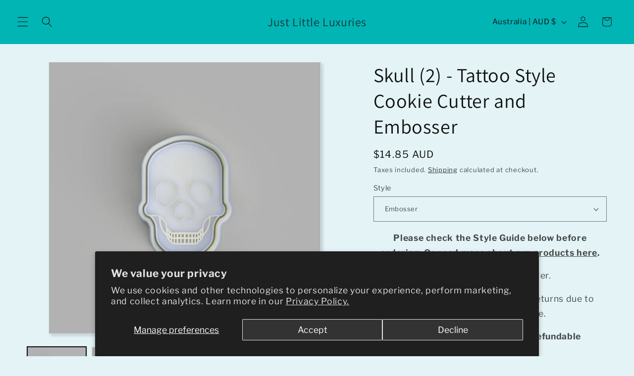

--- FILE ---
content_type: text/javascript; charset=utf-8
request_url: https://justlittleluxuries.com.au/products/skull-2-tattoo-style-cookie-cutter-and-embosser.js
body_size: 327
content:
{"id":4480260079678,"title":"Skull (2) - Tattoo Style Cookie Cutter and Embosser","handle":"skull-2-tattoo-style-cookie-cutter-and-embosser","description":"\u003cp\u003eSkull (2) - Tattoo Style Cookie Cutter and Embosser\u003c\/p\u003e\n\u003cp\u003eLarge Sizing\u003cbr\u003e 10cm on the longest side\u003c\/p\u003e\n\u003ch2\u003eRead more about our cookie cutters \u003ca title=\"About our Products\" href=\"https:\/\/justlittleluxuries.com.au\/pages\/about-our-products\"\u003ehere\u003c\/a\u003e.\u003c\/h2\u003e\n\u003ch2\u003eFind Care instructions \u003ca title=\"Care instructions\" href=\"https:\/\/justlittleluxuries.com.au\/pages\/care-instructions\" target=\"_blank\"\u003ehere\u003c\/a\u003e.\u003c\/h2\u003e","published_at":"2020-04-12T12:10:26+08:00","created_at":"2020-04-12T12:10:26+08:00","vendor":"JustLittleLuxuries","type":"Science\/Anatomy\/Space","tags":["illustration","inked","old school","PYO","retro","skeleton","skull","Tattoo style"],"price":1485,"price_min":1485,"price_max":1995,"available":true,"price_varies":true,"compare_at_price":null,"compare_at_price_min":0,"compare_at_price_max":0,"compare_at_price_varies":false,"variants":[{"id":39490670854206,"title":"Embosser","option1":"Embosser","option2":null,"option3":null,"sku":"S7069JLL-1","requires_shipping":true,"taxable":true,"featured_image":null,"available":true,"name":"Skull (2) - Tattoo Style Cookie Cutter and Embosser - Embosser","public_title":"Embosser","options":["Embosser"],"price":1485,"weight":0,"compare_at_price":null,"inventory_management":"shopify","barcode":"57706302","requires_selling_plan":false,"selling_plan_allocations":[]},{"id":39490670886974,"title":"Debosser\/Raised","option1":"Debosser\/Raised","option2":null,"option3":null,"sku":"S7069JLL-2","requires_shipping":true,"taxable":true,"featured_image":null,"available":true,"name":"Skull (2) - Tattoo Style Cookie Cutter and Embosser - Debosser\/Raised","public_title":"Debosser\/Raised","options":["Debosser\/Raised"],"price":1995,"weight":0,"compare_at_price":null,"inventory_management":"shopify","barcode":"","requires_selling_plan":false,"selling_plan_allocations":[]}],"images":["\/\/cdn.shopify.com\/s\/files\/1\/2646\/4132\/products\/il_fullxfull.2305280211_ezse.jpg?v=1614599464","\/\/cdn.shopify.com\/s\/files\/1\/2646\/4132\/products\/il_fullxfull.2305279825_8ses.jpg?v=1614599464"],"featured_image":"\/\/cdn.shopify.com\/s\/files\/1\/2646\/4132\/products\/il_fullxfull.2305280211_ezse.jpg?v=1614599464","options":[{"name":"Style","position":1,"values":["Embosser","Debosser\/Raised"]}],"url":"\/products\/skull-2-tattoo-style-cookie-cutter-and-embosser","media":[{"alt":"Skull (2) - Tattoo Style Cookie Cutter and Embosser - just-little-luxuries","id":6681617924158,"position":1,"preview_image":{"aspect_ratio":1.0,"height":1500,"width":1500,"src":"https:\/\/cdn.shopify.com\/s\/files\/1\/2646\/4132\/products\/il_fullxfull.2305280211_ezse.jpg?v=1614599464"},"aspect_ratio":1.0,"height":1500,"media_type":"image","src":"https:\/\/cdn.shopify.com\/s\/files\/1\/2646\/4132\/products\/il_fullxfull.2305280211_ezse.jpg?v=1614599464","width":1500},{"alt":"Skull (2) - Tattoo Style Cookie Cutter and Embosser - just-little-luxuries","id":6681617956926,"position":2,"preview_image":{"aspect_ratio":1.0,"height":1500,"width":1500,"src":"https:\/\/cdn.shopify.com\/s\/files\/1\/2646\/4132\/products\/il_fullxfull.2305279825_8ses.jpg?v=1614599464"},"aspect_ratio":1.0,"height":1500,"media_type":"image","src":"https:\/\/cdn.shopify.com\/s\/files\/1\/2646\/4132\/products\/il_fullxfull.2305279825_8ses.jpg?v=1614599464","width":1500}],"requires_selling_plan":false,"selling_plan_groups":[]}